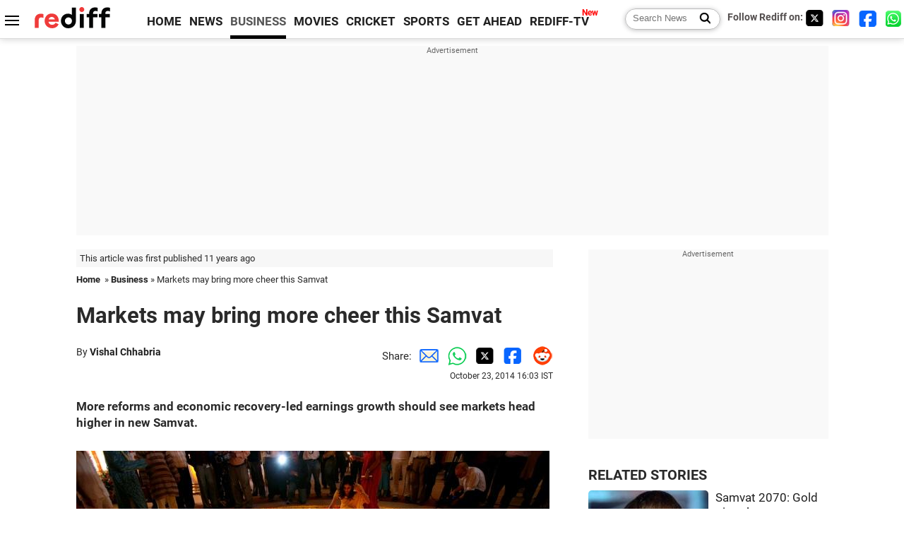

--- FILE ---
content_type: text/html
request_url: https://www.rediff.com/money/report/markets-may-bring-more-cheer-this-samvat/20141023.htm
body_size: 12424
content:
<!doctype html>
<html lang="en">
<head>
<meta charset="UTF-8">
<meta name="viewport" content="width=device-width, initial-scale=1" />
<title>Markets may bring more cheer this Samvat - Rediff.com Business</title>
<meta name="keywords" content="India,  Samvats,  Narendra Modi,  Lehman Brothers,  GDP,  Reuters,  Fed,  Punit,  Haryana,  US" />
<link rel="alternate" href="https://www.rediff.com/rss/money.xml" type="application/rss+xml"  title="Rediff.com - Business news" />
<link rel="author" type="text/html" href="https://www.rediff.com/author/Vishal%20Chhabria" />
<meta name="author" content="Vishal Chhabria" />
<meta name="robots" content="max-image-preview:large, index, follow">
<link rel="dns-prefetch" href="//track.rediff.com/" >
<link rel="dns-prefetch" href="//bizmail.rediff.com/" >
<link rel="dns-prefetch" href="//businessemail.rediff.com/" >
<link rel="dns-prefetch" href="//workmail.rediff.com/" >
<link rel="preload" href="//imworld.rediff.com/worldrediff/style_3_16/new_arti_us_4.css" as="style">
<link rel="amphtml" href="https://m.rediff.com/amp/money/report/markets-may-bring-more-cheer-this-samvat/20141023.htm" />
<link rel="alternate" media="only screen and (max-width: 640px)" href="https://m.rediff.com/money/report/markets-may-bring-more-cheer-this-samvat/20141023.htm" />
<meta http-equiv="X-UA-Compatible" content="IE=Edge" />
<meta name="description" content="Experts believe there are more such decisions in the offing, which along with a recovery in economic growth and India Inc."  />
<meta name="news_keywords" content="India,  Samvats,  Narendra Modi,  Lehman Brothers,  GDP,  Reuters,  Fed,  Punit,  Haryana,  US" /><meta name="twitter:card" content="summary_large_image" />
<meta property="og:title" content="Markets may bring more cheer this Samvat" />
<meta property="og:type" content="article" />
<meta property="og:url" content="https://www.rediff.com/money/report/markets-may-bring-more-cheer-this-samvat/20141023.htm" />
<meta property="og:site_name" content="Rediff" />
<meta property="og:description" content="Experts believe there are more such decisions in the offing, which along with a recovery in economic growth and India Inc." />
<meta itemprop="name" content="Markets may bring more cheer this Samvat" />
<meta itemprop="description" content="Experts believe there are more such decisions in the offing, which along with a recovery in economic growth and India Inc." />
<meta itemprop="publisher" content="Rediff.com" />
<meta itemprop="url" content="https://www.rediff.com/money/report/markets-may-bring-more-cheer-this-samvat/20141023.htm" />
<meta itemprop="headline" content="Markets may bring more cheer this Samvat" />
<meta itemprop="inLanguage" content="en-US" />
<meta itemprop="keywords" content="India,  Samvats,  Narendra Modi,  Lehman Brothers,  GDP,  Reuters,  Fed,  Punit,  Haryana,  US" />
<meta itemprop="image" content="https://im.rediff.com/1200-630/money/2014/jan/20nse3.jpg">
<meta itemprop="datePublished" content="2014-10-23T16:03:30+05:30" />
<meta itemprop="dateModified" content="2014-10-23T16:03:30+05:30" />
<meta itemprop="alternativeHeadline" content="Markets may bring more cheer this Samvat" />
<link rel="preload" href="https://im.rediff.com/money/2014/jan/20nse3.jpg?w=670&h=900" as="image" /><link rel="icon" type="image/x-icon" href="https://im.rediff.com/favicon2.ico" />
<link rel="canonical" href="https://www.rediff.com/money/report/markets-may-bring-more-cheer-this-samvat/20141023.htm" />
<meta itemprop="dateline" content="Mumbai" /><link rel="preconnect" href="//imworld.rediff.com" >
<meta property="og:image" content="https://im.rediff.com/1200-630/money/2014/jan/20nse3.jpg" />
<link rel="image_src" href="https://im.rediff.com/1200-630/money/2014/jan/20nse3.jpg" />

<script type="application/ld+json">
{
	"@context":"https://schema.org",
	"@type":"NewsArticle",
	"mainEntityOfPage":{
		"@type":"WebPage",
		"@id":"https://www.rediff.com/money/report/markets-may-bring-more-cheer-this-samvat/20141023.htm",
		"url":"https://www.rediff.com/money/report/markets-may-bring-more-cheer-this-samvat/20141023.htm"
	},
	"inLanguage":"en",
	"headline":"Markets may bring more cheer this Samvat",
	"description":"Experts believe there are more such decisions in the offing, which along with a recovery in economic growth and India Inc.",
	"keywords":"India,  Samvats,  Narendra Modi,  Lehman Brothers,  GDP,  Reuters,  Fed,  Punit,  Haryana,  US",
	"articleSection":"Business",
	"url":"https://www.rediff.com/money/report/markets-may-bring-more-cheer-this-samvat/20141023.htm",
	"image":
	{
		"@type":"ImageObject",
		"url":"https://im.rediff.com/1600-900/money/2014/jan/20nse3.jpg",
		"width":"1600",
		"height":"900"
	},
	"datePublished":"2014-10-23T16:03:30+05:30",
	"dateModified":"2014-10-23T16:03:30+05:30",
	"articleBody":"More reforms and economic recovery-led earnings growth should see markets head higher in new Samvat.Image: A woman lights up lamps in a flower decoration during Diwali mahurat special trading on the occasion of Diwali. Photograph: Punit Paranjpe/ReutersIn four of the past five Samvats, the Indian equity markets have delivered positive returns.Whats more, compared to the other key global markets, Indian markets have figured among top performers in three of the last five years.This tally would have been better but for the currency crisis India faced in mid-2013 due to the Feds surprise announcement that it was looking at tapering the quantitative easing - the liquidity it had infused in the US system to prop up economic growth rates.&nbsp;Nevertheless, India still ended with healthy returns - Sensex and Nifty delivered 11-13 per cent in Samvat 2069.Indias performance in the last five Samvats is commendable given that the world over, the markets and economies were struggling to recover from the recessionary phase post the Lehman Brothers fall.In India, too, the last few years had seen a policy paralysis, leading to anaemic GDP growth.&nbsp;The credit also goes to FIIs who kept their faith in Indias growth story, except on a few occasions like currency crisis and during 2010-11 when key markets across the world were in the red.&nbsp;&nbsp;As the new government led by Narendra Modi was seen taking control, Indian markets have been on the rise and scaling new highs.Modis government has started taking major decisions after emerging the single-largest party in the Maharashtra and Haryana elections this Sunday.&nbsp;And, experts believe there are more such decisions in the offing, which along with a recovery in economic growth and India Inc. earnings should lead the market to new heights in the coming years",
	"author":{
		"@type":"Person",
		"name":"Vishal Chhabria",
		"url":"https://www.rediff.com/author/Vishal%20Chhabria"
	},
	"publisher":{   
		"@type":"NewsMediaOrganization",
		"name":"Rediff.com",
		"logo":{
			"@type":"ImageObject","url":"https://im.rediff.com/worldrediff/pix/rediff_newlogo.svg","width":400,"height":100   
		}        
	},
	"associatedMedia":{
		"@type":"ImageObject",
		"url":"https://im.rediff.com/money/2014/jan/20nse3.jpg",
		"caption":"Markets may bring more cheer this Samvat",
		"description":"Markets may bring more cheer this Samvat",
		"height":"900",
		"width":"1200"
	}		
}
</script>
<script type="application/ld+json">
{
	"@context":"https://schema.org",
	"@type":"BreadcrumbList",
	"name":"Breadcrumb",
	"itemListElement":[
		{
		"@type":"ListItem",
		"position":1,
		"item":{
			"@id":"https://www.rediff.com",
			"name":"Home"
		}
		},
		{
		"@type":"ListItem",
		"position":2,
		"item":{
		"@id":"https://www.rediff.com/business",
		"name":"Business"
		}
		},
		{
		"@type":"ListItem",
		"position":3,
		"item":{
		"name":"Markets may bring more cheer this Samvat"
		}
		}
	]
}
</script>
<script type="application/ld+json">
{
	"@context":"https://schema.org",
	"@type":"WebPage",
	"name":"Markets may bring more cheer this Samvat - Rediff.com India News",
	"description":"Experts believe there are more such decisions in the offing, which along with a recovery in economic growth and India Inc.",
	"keywords":"India,  Samvats,  Narendra Modi,  Lehman Brothers,  GDP,  Reuters,  Fed,  Punit,  Haryana,  US",
	"speakable":{
		"@type":"SpeakableSpecification",
		"cssSelector":["h1","h2"]
		},
	"url":"https://www.rediff.com/money/report/markets-may-bring-more-cheer-this-samvat/20141023.htm"
}
</script>


<script type="application/ld+json">
{
	"@context":"https://schema.org","@type":"NewsMediaOrganization","name":"Rediff.com","url":"https://www.rediff.com","logo":{
		"@type":"ImageObject","url":"https://im.rediff.com/worldrediff/pix/rediff_newlogo.svg","width":400,"height":100
	},
	"address":{
		"@type":"PostalAddress","streetAddress":" Level 9 and 10, Seasons Riddhi Siddhi, Jn of Tilak Road and 1st Gaothan Lane, Santacruz (West)","addressLocality":"Mumbai","addressRegion":"India","addressCountry":"IN","postalCode":"400054"
	},
	"contactPoint":{
		"@type":"ContactPoint","telephone":"+91 - 022 - 61820000","contactType":"Customer Service","areaServed":"IN","availableLanguage":"English","hoursAvailable":{"opens":"09:00","closes":"18:00"}
	},
	"sameAs":[
		"https://x.com/RediffNews",
		"https://www.instagram.com/rediffnews/",
		"https://www.facebook.com/people/Rediff-News/61566156876578/",
		"https://www.youtube.com/@RediffOriginals"
	]
}
</script>
<script type="application/ld+json">
{
	"@context":"https://schema.org",
	"@type":"SiteNavigationElement",
	"name":["rediffmail","Rediff Money","Enterprise Email","Business Email","rediffGURUS","News","Business","Movies","Sports","Cricket","Get Ahead"],
	"url":["https://mail.rediff.com/cgi-bin/login.cgi","https://money.rediff.com","https://workmail.rediff.com","https://businessemail.rediff.com","https://gurus.rediff.com","https://www.rediff.com/news","https://www.rediff.com/business","https://www.rediff.com/movies","https://www.rediff.com/sports","https://www.rediff.com/cricket","https://www.rediff.com/getahead"]
}
</script>
<script>
var cdn_domain = "https://www.rediff.com";
var section = "money";
var article_url = "https://www.rediff.com/money/report/markets-may-bring-more-cheer-this-samvat/20141023.htm";
var template = "money-business-standard.xsl";
var page_type = "article";
var endyear 	= "2026";
var org_domain = "https://mypage.rediff.com";
var imgpath	= "//imworld.rediff.com/worldrediff/pix";
var ishare_domain	= "https://ishare.rediff.com";
var shopping_domain	= "https://shopping.rediff.com";
var books_domain	= "https://books.rediff.com";
var track_domain	= "https://track.rediff.com";
var money_domain	= "https://money.rediff.com";
var realtime_domain	= "https://realtime.rediff.com";
var share_domain	= "https://share.rediff.com";
var timetoread = "";

function enc(a,url){a.href	=	url;return true;}
function getCookie(name){var dc=document.cookie;var prefix=name+"=";var begin=dc.indexOf("; "+prefix);if(begin==-1){begin=dc.indexOf(prefix);if(begin!=0)return null}else begin+=2;var end=document.cookie.indexOf(";",begin);if(end==-1)end=dc.length;return unescape(dc.substring(begin+prefix.length,end))}
function sharePopup(ob){var left = (screen.width - 800) / 2;var shareurl = ob.href;window.open(shareurl,'sharewindow','toolbar=no,location=0,status=no,menubar=no,scrollbars=yes,resizable=yes,width=800,height=550,top=80,left='+left);}
function trackURL(url){if(navigator.userAgent.toLowerCase().indexOf('msie') != -1){var referLink = document.createElement('a');referLink.href = url;document.body.appendChild(referLink);referLink.click();}else{document.location.href = url;}}

</script>
	
	<script>
	(adsbygoogle = window.adsbygoogle || []).push({
		google_ad_client: "ca-pub-2932970604686705",
		enable_page_level_ads: true
	});
	</script>
	
<link rel="stylesheet" href="//imworld.rediff.com/worldrediff/style_3_16/new_arti_us_4.css" />
<style>.imgcaption{clear:both}.bigtable{margin:10px 0}.logo{width:160px}.toplinks .active{margin-right:0;margin-left:0}.watchasvd{font-size:0.8rem;margin-right:20px;display:inline-block;vertical-align:middle;color:#ef3b3a;font-weight:bold;}.watchasvd::before{content:'';display:inline-block;width:28px;height:17px;background:url('https://im.rediff.com/worldrediff/pix/watchvdicon.jpg') 0 0 no-repeat;vertical-align:middle;}.newtv::after{content:'New';font-weight:bold;color:#ff0000;font-size:0.8rem;position:absolute;top:-10px;right:-13px}.mfrom_flex{display:flex;justify-content:space-between;border-bottom:solid 1px #e2e2e2;padding-bottom:20px}.mfrom_box{max-width:200px;overflow:hidden}.mfrom_copy{font-size:1.1rem;margin-top:5px}.div_subscibe_top{margin-top:30px}.subscribe_btn_in{background:#000;border-radius:50%;width:30px;height:30px;line-height:30px;font-size:1.2rem;color:#fff;border:none;text-align:center}.lbl_sub_email{display:block;font-weight:bold;font-size:0.8rem;margin-bottom:1px}.div_subscibe_top_container{width:calc(100% - 330px);border-right:dotted 1px #ababab;border-left:dotted 1px #ababab;}.div_subscibe_top{width:250px;background:none;margin:0 auto;border:none;border-radius:5px;padding:5px 0 8px 12px;box-shadow:0 0 7px rgba(0, 0, 0, 0.3)}.vcenter{align-items:center}.sub_email_in{padding:5px;text-align:left;height:30px;width:190px;margin-right:5px;border:solid 1px #b2aeae;border-radius:5px;font-size:0.85rem}.sub_email_in::placeholder{font-size:1rem}.subwait{position:absolute;right:50px}.subscrip_message{font-size:0.75rem;font-weight:bold;margin:5px 0}.artihd{font-size:2.07rem}.arti_contentbig h2{font-size:1.6rem;margin-bottom:5px;font-weight:bold}.arti_contentbig h3{font-size:1.4rem;margin-bottom:5px;font-weight:bold}.arti_contentbig h4{font-size:1.2rem;margin-bottom:5px;font-weight:bold}.keypoints{border:solid 1px #202020;padding:10px 20px;border-radius:20px;margin:15px 0}.keypoints ul{padding:0 0 0 20px;margin:15px 0 0 0;line-height:1.4em}.keypoints h3{background:#f7f7f7;padding:10px;border-bottom:solid 1px #cdcdcd}</style>

<script>
window.googletag = window.googletag || {cmd: []};
googletag.cmd.push(function() {
	var sectionarr = window.parent.location.href.split("/");
	var authorname = "";
	if(document.getElementById('OAS_author')){authorname = document.getElementById('OAS_author').value;}
	var adv_subsection = "";
	if(document.getElementById('OAS_subsection')){adv_subsection = document.getElementById('OAS_subsection').value;}
	googletag.defineSlot('/21677187305/Rediff_ROS_728x90_ATF_INTL', [[750, 100], [970, 90], [970, 250], [980, 90], [930, 180], [950, 90], [960, 90], [970, 66], [750, 200], [728, 90], [980, 120]], 'div-gpt-ad-1739426843638-0').setTargeting('author', authorname.toLowerCase()).setTargeting('url',sectionarr[3]).setTargeting('subsection',adv_subsection).addService(googletag.pubads());
	googletag.defineSlot('/21677187305/Rediff_ROS_300x250_ATF_INTL', [[336, 280], [300, 250]], 'div-gpt-ad-1739426924396-0').setTargeting('author', authorname.toLowerCase()).setTargeting('url',sectionarr[3]).setTargeting('subsection',adv_subsection).addService(googletag.pubads());
	googletag.defineSlot('/21677187305/Rediff_ROS_300x250_BTF_INTL', [[300, 250], [336, 280]], 'div-gpt-ad-1742278123914-0').setTargeting('author', authorname.toLowerCase()).setTargeting('url',sectionarr[3]).setTargeting('subsection',adv_subsection).addService(googletag.pubads());
	googletag.defineSlot('/21677187305/Rediff_ROS_300x250_BTF2_INTL', [[300, 250], [336, 280]], 'div-gpt-ad-1752125674124-0').setTargeting('author', authorname.toLowerCase()).setTargeting('url',sectionarr[3]).setTargeting('subsection',adv_subsection).addService(googletag.pubads());
	googletag.defineSlot('/21677187305/Rediff_ROS_300x250_BTF3_INTL', [[300, 100], [300, 250], [300, 75]], 'div-gpt-ad-1748412147256-0').setTargeting('author', authorname.toLowerCase()).setTargeting('url',sectionarr[3]).setTargeting('subsection',adv_subsection).addService(googletag.pubads());
	googletag.defineSlot('/21677187305/Rediff_ROS_728x90_BTF_INTL', [[960, 90], [970, 66], [970, 90], [728, 90], [980, 90], [950, 90]], 'div-gpt-ad-1748412234453-0').setTargeting('author', authorname.toLowerCase()).setTargeting('url',sectionarr[3]).setTargeting('subsection',adv_subsection).addService(googletag.pubads());
	if(screen.width >= 1400)
	{
	googletag.defineSlot('/21677187305/Rediff_ROS_120x600_ATF_INTL_Left_Margin', [120, 600], 'div-gpt-ad-1741063428061-0').setTargeting('author', authorname.toLowerCase()).setTargeting('url',sectionarr[3]).setTargeting('subsection',adv_subsection).addService(googletag.pubads());
	googletag.defineSlot('/21677187305/Rediff_ROS_120x600_ATF_INTL_Right_Margin', [120, 600], 'div-gpt-ad-1741063514341-0').setTargeting('author', authorname.toLowerCase()).setTargeting('url',sectionarr[3]).setTargeting('subsection',adv_subsection).addService(googletag.pubads());
	}
	googletag.pubads().enableSingleRequest();
	googletag.enableServices();
});
</script>

<style>.arti_contentbig p.imgcaptionsmall,.imgcaptionsmall{width:50%;color:#515151;font-size:0.9rem;float:left;margin:0 8px 8px 0;line-height:1.4em;}</style>
</head>
<body>
<!-- Begin comScore Tag -->

<script>
var _comscore = _comscore || [];
_comscore.push({ c1: "2", c2: "6035613" });
(function() {
var s = document.createElement("script"), el = document.getElementsByTagName("script")[0]; 
s.async = true;
s.src = "https://sb.scorecardresearch.com/cs/6035613/beacon.js";
el.parentNode.insertBefore(s, el);
})();
</script>
<noscript><img src="https://sb.scorecardresearch.com/p?c1=2&amp;c2=6035613&amp;cv=3.6.0&amp;cj=1" alt="comscore" ></noscript>

<!-- End comScore Tag --><script>
if(!OAS_sitepage)var OAS_sitepage = "";
if(!OAS_listpos)var OAS_listpos = "";

	var ck=document.cookie;
	function getcookie(n)
	{
		var ar=n+"=";var al=ar.length;var cl=ck.length;var i=0;while(i<cl)
		{j=i+al;if(ck.substring(i,j)==ar)
		{e=ck.indexOf(";",j);if(e==-1)
		e=ck.length;return unescape(ck.substring(j,e));}
		i=ck.indexOf(" ",i)+1;if(i==0)
		break;}
		return "";
	}
	var querystring	= "";
	var path	= "";
	var domain	= "";
	var Rkey_data	= "";
	var Rkey	= Math.floor(Math.random() * 1000000);
	querystring	= window.location.search;
	path		= window.location.pathname;
	domain		= window.location.host;
	var tmp_ref = encodeURIComponent(document.referrer);
	if((tmp_ref == null) || (tmp_ref.length == 0)){tmp_ref = "";}
	if (querystring == "")
	{
		Rkey_data = "?rkey="+Rkey;
	}
	else
	{
		Rkey_data = "&rkey="+Rkey;
	}
	if(tmp_ref != "")
	{
		Rkey_data += "&ref="+tmp_ref;
	}
	var metricImgNew = new Image();
	metricImgNew.src = '//usmetric.rediff.com/'+domain+path+querystring+Rkey_data+'&device=pc';
	var Rlo="";
	var Rl = "";
	Rlo	= getcookie("Rlo");
	Rlo = unescape(Rlo).replace(/\+/g," ");
	Rlo = Rlo.replace("@rediffmail.com","");
	Rlo = Rlo.replace(/[^\w\d\s\-\_]/ig,'');
	Rl = getcookie("Rl");
	Rl = Rl.replace(/[^\w\d\s\-\_@\.]/ig,'');
	var tmp_rsc1 = "";
	tmp_rsc1 = getcookie("Rsc");

</script>
<style>.fnt0{font-size:0;}</style>
<div class="fnt0"><ins data-revive-zoneid="333" data-revive-source="_blank" data-revive-target="_blank" data-revive-id="4b71f4079fb345c8ac958d0e9f0b56dd" data-zonename="Rediff_ROS_OutstreamVideo_INTL"></ins></div><input type="hidden" id="OAS_topic"  name="OAS_topic" value="" />
<input type="hidden" id="OAS_author"  name="OAS_author" value="Vishal Chhabria" />
<input type="hidden" id="ads_moviename"  name="ads_moviename" value="null" />
<div id="tower_conatainer" class='tower_conatainer'><div id="div_left_tower" class="left_tower"></div><div id="div_right_tower" class="right_tower"></div></div><input type="hidden" id="OAS_subsection"  name="OAS_subsection" value="money-report-markets" /><div class="topfixedrow">
	<div class="logobar flex maxwrap">
		<div id="menuicon" class="homesprite menuicon"></div>
		<div class="logo"><a href="https://www.rediff.com"><img src="//imworld.rediff.com/worldrediff/pix/rediff_newlogo.svg" width="120" height="30" alt="rediff logo" /></a></div>
		<div class="toplinks">
			<a href="https://www.rediff.com" class="linkcolor bold" data-secid="nav_article_home" data-pos="1">HOME</a>
			<a href="https://www.rediff.com/news" class="linkcolor bold " data-secid="nav_article_news" data-pos="1">NEWS</a> 
			<a href="https://www.rediff.com/business" class="linkcolor bold active" data-secid="nav_article_business" data-pos="1">BUSINESS</a> 
			<a href="https://www.rediff.com/movies" class="linkcolor bold " data-secid="nav_article_movies" data-pos="1">MOVIES</a> 
			<a href="https://www.rediff.com/cricket" class="linkcolor bold " data-secid="nav_article_cricket" data-pos="1">CRICKET</a> 
			<a href="https://www.rediff.com/sports" class="linkcolor bold " data-secid="nav_article_sports" data-pos="1">SPORTS</a> 
			<a href="https://www.rediff.com/getahead" class="linkcolor bold " data-secid="nav_article_getahead" data-pos="1">GET AHEAD</a>
			<a href="https://tv.rediff.com" class="linkcolor bold relative newtv" data-secid="nav_article_redifftv" data-pos="1">REDIFF-TV</a>
		</div>
		<div class="toprightlinks flex">
			<div class="arti_srch_container"><form name="mainnewsrchform" onsubmit="return submitSearch()" action="https://www.rediff.com/search" method="POST"><input type="text" id="main_srchquery_tbox" name="main_srchquery_tbox" placeholder="Search News" value="" class="txt_srchquery" autocomplete="off"><input type="submit" value="" class="newsrchbtn" aria-label="Search News"></form></div>
			<div class="navbarsocial"><span class="followon">Follow Rediff on: </span><a href="https://x.com/rediffbusiness" target="_blank" aria-label="Twitter"><span class="homesprite socialicons twitter"></span></a> &nbsp; <a href="https://www.instagram.com/rediffbusiness/" target="_blank" aria-label="Instagram"><span class="homesprite socialicons insta"></span></a> &nbsp; <a href="https://www.facebook.com/people/Rediff-News/61566156876578/" target="_blank" aria-label="Facebook"><span class="homesprite socialicons fb"></span></a> &nbsp; <a href="https://whatsapp.com/channel/0029Va5OV1pLtOjB8oWyne1F" target="_blank" aria-label="whatsup"><span class="homesprite socialicons whup"></span></a></div>
		</div>
	</div>
</div>
<div class="advtcontainer lb wrapper">
	<div class="advttext"></div>
	<div id="world_top" class="div_ad_lb01"><div id='div-gpt-ad-1739426843638-0' style='min-width:728px;min-height:66px;'><script>googletag.cmd.push(function(){googletag.display('div-gpt-ad-1739426843638-0');});</script></div></div>
</div>
<div class="wrapper clearfix">
	<!-- leftcontainer starts -->
	<div id="leftcontainer" class="red_leftcontainer">
		<div class="yearsago">This article was first published 11 years ago</div>		<div class="breadcrumb"><a href="https://www.rediff.com" class="bold">Home</a>&nbsp; &raquo;&nbsp;<a href="https://www.rediff.com/business" class="bold">Business</a> &raquo;&nbsp;Markets may bring more cheer this Samvat</div>
		<h1 class="artihd">Markets may bring more cheer this Samvat</h1>
		<div class="clearfix">
			<div class="floatL">
				<div class="bylinetop">	By <a href="https://www.rediff.com/author/Vishal%20Chhabria" class="bold">Vishal Chhabria</a>		</div>
				<div> </div>
			</div>
			<div class="floatR">Share:<a href="mailto:?subject=Markets%20may%20bring%20more%20cheer%20this%20Samvat&body=Read this article https://www.rediff.com/money/report/markets-may-bring-more-cheer-this-samvat/20141023.htm" title="Share by Email" aria-label="Email Share"><i class="shareic_sprite email"></i></a><a target="_blank" OnClick="sharePopup(this);return false;" href="https://api.whatsapp.com/send?text=https://www.rediff.com/money/report/markets-may-bring-more-cheer-this-samvat/20141023.htm" title="Share on Whatsapp"  aria-label="Whatsapp Share"><i class="shareic_sprite waup"></i></a><a target="_blank" OnClick="sharePopup(this);return false;" href="https://twitter.com/intent/tweet?url=https://www.rediff.com/money/report/markets-may-bring-more-cheer-this-samvat/20141023.htm&text=Markets%20may%20bring%20more%20cheer%20this%20Samvat"  title="Share on Twitter"  aria-label="Twitter Share"><i class="shareic_sprite twit"></i></a><a target="_blank" OnClick="sharePopup(this);return false;" href="https://www.facebook.com/sharer/sharer.php?u=https://www.rediff.com/money/report/markets-may-bring-more-cheer-this-samvat/20141023.htm&picture=&title=Markets%20may%20bring%20more%20cheer%20this%20Samvat&description=" title="Share on Facebook"  aria-label="Facebook Share"><i class="shareic_sprite fb"></i></a><a target="_blank" OnClick="sharePopup(this);return false;" href="https://www.reddit.com/submit?url=https://www.rediff.com/money/report/markets-may-bring-more-cheer-this-samvat/20141023.htm&title=Markets%20may%20bring%20more%20cheer%20this%20Samvat" title="Share on Reddit"  aria-label="Reddit Share"><i class="shareic_sprite reddit"></i></a>
			<p class="updatedon">October 23, 2014 16:03 IST</p>
			</div>
		</div>
				<div id="arti_content_n" class="arti_contentbig clearfix" itemprop="articleBody">
			<p><strong>More reforms and economic recovery-led earnings growth should see markets head higher in new Samvat.</strong></p><div id="div_morelike_topic_container"></div>
<p><strong><img class=imgwidth  src="//im.rediff.com/money/2014/jan/20nse3.jpg?w=670&h=900" alt="" style="max-width:100%;"   /></strong></p>
<div style="padding: 5px; border: 1px solid #dfdfdf; max-width: 650px; clear: both;"><strong>Image: A woman lights up lamps in a flower decoration during Diwali mahurat special trading on the occasion of Diwali. Photograph: Punit Paranjpe/Reuters</strong></div>
<p><span style="font-size: 36px;">I</span>n four of the past five Samvats, the Indian equity markets have delivered positive returns.</p>
<p>What's more, compared to the other key global markets, Indian markets have figured among top performers in three of the last five years.</p><div id="shop_advertise_div_1"></div><div class="clear"><div class="inline-block" id="div_arti_inline_advt"></div><div class="inline-block" id="div_arti_inline_advt2"></div></div>
<p>This tally would have been better but for the currency crisis India faced in mid-2013 due to the Fed's surprise announcement that it was looking at tapering the quantitative easing - the liquidity it had infused in the US system to prop up economic growth rates.</p>
<p><img class=imgwidth  src="//im.rediff.com/money/2014/oct/save.jpg?w=670&h=900" alt="" style="max-width:100%;"   /></p>
<div style="clear: both; height: 1px;">&nbsp;</div>
<p><span style="font-size: 36px;">N</span>evertheless, India still ended with healthy returns - Sensex and Nifty delivered 11-13 per cent in Samvat 2069.</p>
<p>India's performance in the last five Samvats is commendable given that the world over, the markets and economies were struggling to recover from the recessionary phase post the Lehman Brothers fall.</p><div class="clear"></div><div class="advtcontainer lb"><div class="advttext"></div><div id="div_outstream_bottom"><ins data-revive-zoneid="391" data-revive-source="_blank" data-revive-target="_blank" data-revive-id="4b71f4079fb345c8ac958d0e9f0b56dd" data-zonename="Rediff_ROS_InArticleVideo_Middle_INTL"></ins></div></div><div class="clear"></div>
<p>In India, too, the last few years had seen a policy paralysis, leading to anaemic GDP growth.</p>
<p><img class=imgwidth  src="//im.rediff.com/money/2014/oct/me.jpg?w=670&h=900" alt="" style="max-width:100%;"   /></p>
<div style="clear: both; height: 1px;">&nbsp;</div>
<p><span style="font-size: 36px;">T</span>he credit also goes to FIIs who kept their faith in India's growth story, except on a few occasions like currency crisis and during 2010-11 when key markets across the world were in the red.&nbsp;&nbsp;</p>
<p>As the new government led by Narendra Modi was seen taking control, Indian markets have been on the rise and scaling new highs.</p>
<p>Modi's government has started taking major decisions after emerging the single-largest party in the Maharashtra and Haryana elections this Sunday.</p>
<p><img class=imgwidth  src="//im.rediff.com/money/2014/oct/moi.jpg?w=670&h=900" alt="" style="max-width:100%;"   /></p>
<div style="clear: both; height: 1px;">&nbsp;</div>
<p><span style="font-size: 36px;">A</span>nd, experts believe there are more such decisions in the offing, which along with a recovery in economic growth and India Inc. earnings should lead the market to new heights in the coming years</p>
		</div>
		<div class="bylinebot">
			<span><a href="https://www.rediff.com/author/Vishal%20Chhabria" class="bold">Vishal Chhabria</a> </span>																							<span class="ht5 clear"></span><div>Source: <a href="http://www.business-standard.com/" target="_blank"  class="bold"><img src="//im.rediff.com/money/pix/bs.jpg" class="vmiddle" alt="source" loading="lazy" /></a></div>
									</div>
		<i class="clear"></i>
		<div class="flex spacebetw vcenter">
			<div>Share:<a href="mailto:?subject=Markets%20may%20bring%20more%20cheer%20this%20Samvat&body=Read this article https://www.rediff.com/money/report/markets-may-bring-more-cheer-this-samvat/20141023.htm"  aria-label="Email Share" title="Share by Email"><i class="shareic_sprite email"></i></a><a target="_blank" OnClick="sharePopup(this);return false;" href="https://api.whatsapp.com/send?text=https://www.rediff.com/money/report/markets-may-bring-more-cheer-this-samvat/20141023.htm" aria-label="Whatsapp Share" title="Share on Whatsapp"><i class="shareic_sprite waup"></i></a><a target="_blank" OnClick="sharePopup(this);return false;" href="https://twitter.com/intent/tweet?url=https://www.rediff.com/money/report/markets-may-bring-more-cheer-this-samvat/20141023.htm&text=Markets%20may%20bring%20more%20cheer%20this%20Samvat"  title="Share on Twitter"  aria-label="Twitter Share"><i class="shareic_sprite twit"></i></a><a target="_blank" OnClick="sharePopup(this);return false;" href="https://www.facebook.com/sharer/sharer.php?u=https://www.rediff.com/money/report/markets-may-bring-more-cheer-this-samvat/20141023.htm&picture=&title=Markets%20may%20bring%20more%20cheer%20this%20Samvat&description=" title="Share on Facebook"  aria-label="Facebook Share"><i class="shareic_sprite fb"></i></a><a target="_blank" OnClick="sharePopup(this);return false;" href="https://www.reddit.com/submit?url=https://www.rediff.com/money/report/markets-may-bring-more-cheer-this-samvat/20141023.htm&title=Markets%20may%20bring%20more%20cheer%20this%20Samvat" title="Share on Reddit"  aria-label="Reddit Share"><i class="shareic_sprite reddit"></i></a></div>
			<div class="div_subscibe_top_container"><div id='span_subscibe_top' class="div_subscibe_top"><div id='div_subscribe_in_top' class='flex'><form name='frm_subscription_in_top' method='POST' id='frm_subscription_in_top'><label for='sub_email_in_top' class="lbl_sub_email">Subscribe to our Newsletter!</label><input type='text' onkeypress="if(event.keyCode==13){return submitSubscribeTop('sub_email_in_top','subscribe_btn_in_top','div_subscribe_in_top','div_subscrip_message_in_top',1);}" autocomplete='off' id='sub_email_in_top' name='sub_email_in_top' value='' placeholder='&#x2709; Your Email' class='sub_email_in' /><input type='button' onclick="return submitSubscribeTop('sub_email_in_top','subscribe_btn_in_top','div_subscribe_in_top','div_subscrip_message_in_top',1);" value='&gt;' id='subscribe_btn_in_top' class='subscribe_btn_in' /><i id='subwait_top' class='subwait'></i></form></div><div id='div_subscrip_message_in_top' class='subscrip_message hide'></div></div></div>
			<div><a href="https://www.rediff.com/money/report/markets-may-bring-more-cheer-this-samvat/20141023.htm?print=true" target="_blank" rel="noreferrer" title="Print this article"><i class="shareic_sprite printicon"></i></a></div>
		</div>
				<div id="tags_div" class="tagsdiv"><p class='bold'>More News Coverage</p></b><a href="https://www.rediff.com/tags/india">India</a><a href="https://www.rediff.com/tags/-samvats"> Samvats</a><a href="https://www.rediff.com/tags/-narendra-modi"> Narendra Modi</a><a href="https://www.rediff.com/tags/-lehman-brothers"> Lehman Brothers</a><a href="https://www.rediff.com/tags/-gdp"> GDP</a></div>
		<div><div class="advttext"></div><div id="world_bottom1"><div id="taboola-below-article-thumbnails"></div>

<script type="text/javascript">
  window._taboola = window._taboola || [];
  _taboola.push({
    mode: 'thumbnails-a',
    container: 'taboola-below-article-thumbnails',
    placement: 'Below Article Thumbnails',
    target_type: 'mix'
  });
</script>
</div></div>
		<i class="clear"></i><div id="div_ad_bottom3"><ins data-revive-zoneid="259" data-revive-source="_blank" data-revive-target="_blank" data-revive-id="4b71f4079fb345c8ac958d0e9f0b56dd" data-zonename="Rediff_ROS_Native_Widget_BTF2_INTL"></ins></div><i class="clear ht20"></i>
	</div>
	<!-- leftcontainer ends -->
	<!-- rightcontainer starts -->
	<div id="rightcontainer" class="red_rightcontainer">
		<div class="boxadvtcontainer">
			<div class="advttext"></div>
			<div class="relative"><div id="world_right1" class="world_right1"><div id='div-gpt-ad-1739426924396-0' style='min-width:300px;min-height:250px;'><script>googletag.cmd.push(function(){googletag.display('div-gpt-ad-1739426924396-0');});</script></div></div></div>
		</div>
				<div class="div_morenews">
			<h2 class="sechd">RELATED STORIES</h2>
									<div class="mnewsrow clearfix">
								<div class="mnthumb"><a href="http://www.rediff.com/money/report/samvat-2070-gold-gives-lowest-returns-in-17-years/20141023.htm" onmousedown="return enc(this,'https://track.rediff.com/click?url=___http%3a%2f%2fwww.rediff.com%2fmoney%2freport%2fsamvat-2070-gold-gives-lowest-returns-in-17-years%2f20141023.htm___&service=news&clientip=23.64.113.141&source=morelike&type=recommended');"><img src="//im.rediff.com/170-100/money/2014/oct/23gold.jpg" alt="Samvat 2070: Gold gives lowest returns in 17 years" class="rcorner" loading="lazy" /></a></div>
								<div class="mncopy "><a href="http://www.rediff.com/money/report/samvat-2070-gold-gives-lowest-returns-in-17-years/20141023.htm"onmousedown="return enc(this,'https://track.rediff.com/click?url=___http%3a%2f%2fwww.rediff.com%2fmoney%2freport%2fsamvat-2070-gold-gives-lowest-returns-in-17-years%2f20141023.htm___&service=news&clientip=23.64.113.141&source=morelike&type=recommended');">Samvat 2070: Gold gives lowest returns in 17 years</a></div>
			</div>
												<div class="mnewsrow clearfix">
								<div class="mnthumb"><a href="http://www.rediff.com/news/report/india-stands-shoulder-to-shoulder-with-you-modi-tells-siachen-troops/20141023.htm" onmousedown="return enc(this,'https://track.rediff.com/click?url=___http%3a%2f%2fwww.rediff.com%2fnews%2freport%2findia-stands-shoulder-to-shoulder-with-you-modi-tells-siachen-troops%2f20141023.htm___&service=news&clientip=23.64.113.141&source=morelike&type=recommended');"><img src="//im.rediff.com/170-100/news/2014/oct/23modi5.jpg" alt="India stands shoulder-to-shoulder with you: Modi tells Siachen troops" class="rcorner" loading="lazy" /></a></div>
								<div class="mncopy "><a href="http://www.rediff.com/news/report/india-stands-shoulder-to-shoulder-with-you-modi-tells-siachen-troops/20141023.htm"onmousedown="return enc(this,'https://track.rediff.com/click?url=___http%3a%2f%2fwww.rediff.com%2fnews%2freport%2findia-stands-shoulder-to-shoulder-with-you-modi-tells-siachen-troops%2f20141023.htm___&service=news&clientip=23.64.113.141&source=morelike&type=recommended');">India stands shoulder-to-shoulder with you: Modi tells Siachen troops</a></div>
			</div>
												<div class="mnewsrow clearfix">
								<div class="mnthumb"><a href="http://www.rediff.com/money/report/samvat-2071-market-players-expect-big-bang/20141023.htm" onmousedown="return enc(this,'https://track.rediff.com/click?url=___http%3a%2f%2fwww.rediff.com%2fmoney%2freport%2fsamvat-2071-market-players-expect-big-bang%2f20141023.htm___&service=news&clientip=23.64.113.141&source=morelike&type=recommended');"><img src="//im.rediff.com/170-100/money/2014/oct/23mkt.jpg" alt="Samvat 2071: Market players expect big bang" class="rcorner" loading="lazy" /></a></div>
								<div class="mncopy "><a href="http://www.rediff.com/money/report/samvat-2071-market-players-expect-big-bang/20141023.htm"onmousedown="return enc(this,'https://track.rediff.com/click?url=___http%3a%2f%2fwww.rediff.com%2fmoney%2freport%2fsamvat-2071-market-players-expect-big-bang%2f20141023.htm___&service=news&clientip=23.64.113.141&source=morelike&type=recommended');">Samvat 2071: Market players expect big bang</a></div>
			</div>
												<div class="mnewsrow clearfix">
								<div class="mnthumb"><a href="http://www.rediff.com/money/report/pix-5-companies-that-survived-biggest-bankruptcies/20141007.htm" onmousedown="return enc(this,'https://track.rediff.com/click?url=___http%3a%2f%2fwww.rediff.com%2fmoney%2freport%2fpix-5-companies-that-survived-biggest-bankruptcies%2f20141007.htm___&service=news&clientip=23.64.113.141&source=morelike&type=recommended');"><img src="//im.rediff.com/170-100/money/2014/oct/07resilient-companies1.jpg" alt="5 companies that survived biggest bankruptcies" class="rcorner" loading="lazy" /></a></div>
								<div class="mncopy "><a href="http://www.rediff.com/money/report/pix-5-companies-that-survived-biggest-bankruptcies/20141007.htm"onmousedown="return enc(this,'https://track.rediff.com/click?url=___http%3a%2f%2fwww.rediff.com%2fmoney%2freport%2fpix-5-companies-that-survived-biggest-bankruptcies%2f20141007.htm___&service=news&clientip=23.64.113.141&source=morelike&type=recommended');">5 companies that survived biggest bankruptcies</a></div>
			</div>
												<div class="mnewsrow clearfix">
								<div class="mnthumb"><a href="http://www.rediff.com/money/report/perfin-cracker-of-stocks-you-can-buy-on-muhurat-trading-day/20141022.htm" onmousedown="return enc(this,'https://track.rediff.com/click?url=___http%3a%2f%2fwww.rediff.com%2fmoney%2freport%2fperfin-cracker-of-stocks-you-can-buy-on-muhurat-trading-day%2f20141022.htm___&service=news&clientip=23.64.113.141&source=morelike&type=recommended');"><img src="//im.rediff.com/170-100/money/2014/oct/22stock-recommendations1.jpg" alt="Cracker of stocks you can buy on 'Muhurat Trading' day" class="rcorner" loading="lazy" /></a></div>
								<div class="mncopy "><a href="http://www.rediff.com/money/report/perfin-cracker-of-stocks-you-can-buy-on-muhurat-trading-day/20141022.htm"onmousedown="return enc(this,'https://track.rediff.com/click?url=___http%3a%2f%2fwww.rediff.com%2fmoney%2freport%2fperfin-cracker-of-stocks-you-can-buy-on-muhurat-trading-day%2f20141022.htm___&service=news&clientip=23.64.113.141&source=morelike&type=recommended');">Cracker of stocks you can buy on 'Muhurat Trading' day</a></div>
			</div>
								</div>
				<div id="div_mostpop" class="div_mostpop"></div>
		<div id="div_foryou" class="div_foryou clearfix"></div>
				<div class="boxadvtcontainer">
			<div class="advttext"></div>
			<div id="world_right2"><div id='div-gpt-ad-1742278123914-0' style='min-width:300px;min-height:250px;'><script>googletag.cmd.push(function(){googletag.display('div-gpt-ad-1742278123914-0');});</script></div></div>
		</div>
				<div class="div_webstory">
			<h2 class="sechd"><a href="https://www.rediff.com/getahead/web-stories">WEB STORIES</a></h2>
			<div class="webstory"><div><a href="https://www.rediff.com/getahead/slide-show/slide-show-1-vaala-che-birdhe-30-min-recipe/20260120.htm"><img src="//im.rediff.com/105-150/getahead/2026/jan/20ga6.jpg" alt="webstory image 1" class="rcorner" loading="lazy" width="105" height="150" /><p>Vaala Che Birdhe: 30-Min Recipe</p></a></div><div><a href="https://www.rediff.com/getahead/slide-show/slide-show-1-7-of-the-most-expensive-perfumes-in-the-world/20250514.htm"><img src="//im.rediff.com/105-150/getahead/2025/apr/15-perfume-1.png" alt="webstory image 2" class="rcorner" loading="lazy" width="105" height="150" /><p>7 Of The Most Expensive Perfumes In The World</p></a></div><div><a href="https://www.rediff.com/getahead/slide-show/slide-show-1-food-and-recipes-walnut-key-lime-pie-smoothie/20260119.htm"><img src="//im.rediff.com/105-150/getahead/2025/nov/6-lime-pie-smoothie-1.jpg" alt="webstory image 3" class="rcorner" loading="lazy" width="105" height="150" /><p>Recipe: Walnut Key Lime Pie Smoothie</p></a></div></div>
		</div>
				<div class="boxadvtcontainer">
			<div class="advttext"></div>
			<div id="div_AD_box10" class="div_ad_box10"><!-- Rediff_ROS_300x250_BTF2_INTL -->
<div id='div-gpt-ad-1752125674124-0' style='min-width:300px;min-height:250px;'><script>googletag.cmd.push(function(){googletag.display('div-gpt-ad-1752125674124-0');});</script></div></div>
		</div>
				<div class="div_video">
			<h2 class="sechd"><a href="https://ishare.rediff.com">VIDEOS</a></h2>
						<div class="vdrow">
				<div class="vdimgbox"><a href="https://ishare.rediff.com/video/others/-wanted-to-join-army-ahan-shetty-shares-how-he-manifested-border-2-/11372669" class="relative vdicon"><img src="https://datastore.rediff.com/h180-w300/thumb/53615D675B5B615F706460626D72/9jq6p6cxiambh1nd.D.518000.Wanted-to-join-Indian-Army--Actor-Ahan-Shetty-shares-how-he-manifested-Border-2-ahead-of-release.mp4-0015.png" width="300" height="180" alt="'Wanted to join Army', Ahan Shetty shares how he manifested 'Border 2'" class="rcorner" loading="lazy"><span class="duration">8:38</span></a></div>
				<h3 class="vdtitle"><a href="https://ishare.rediff.com/video/others/-wanted-to-join-army-ahan-shetty-shares-how-he-manifested-border-2-/11372669">'Wanted to join Army', Ahan Shetty shares how he...</a></h3>
			</div>
						<div class="vdrow">
				<div class="vdimgbox"><a href="https://ishare.rediff.com/video/others/kareena-kapoor-mobbed-by-fans-at-gateway-jetty/11372663" class="relative vdicon"><img src="https://datastore.rediff.com/h180-w300/thumb/53615D675B5B615F706460626D72/upxc8sb4wizitvfj.D.43000.Kareena-Kapoor-was-surrounded-by-fans-at-Gateway-Jetty..mp4-0002.png" width="300" height="180" alt="Kareena Kapoor Mobbed by Fans at Gateway Jetty" class="rcorner" loading="lazy"><span class="duration">0:43</span></a></div>
				<h3 class="vdtitle"><a href="https://ishare.rediff.com/video/others/kareena-kapoor-mobbed-by-fans-at-gateway-jetty/11372663">Kareena Kapoor Mobbed by Fans at Gateway Jetty</a></h3>
			</div>
						<div class="vdrow">
				<div class="vdimgbox"><a href="https://ishare.rediff.com/video/others/sunita-williams-shares-a-heartfelt-reflection-on-india-and-humanity/11372648" class="relative vdicon"><img src="https://datastore.rediff.com/h180-w300/thumb/53615D675B5B615F706460626D72/p4oes0m6trw8sb2h.D.136000.JAN-20.mp4-0009.png" width="300" height="180" alt="Sunita Williams shares a heartfelt reflection on India and humanity" class="rcorner" loading="lazy"><span class="duration">2:16</span></a></div>
				<h3 class="vdtitle"><a href="https://ishare.rediff.com/video/others/sunita-williams-shares-a-heartfelt-reflection-on-india-and-humanity/11372648">Sunita Williams shares a heartfelt reflection on India...</a></h3>
			</div>
					</div>
				<div class="boxadvtcontainer">
			<div class="advttext"></div>
			<div id="div_AD_box09" class="div_ad_box09"><div id='div-gpt-ad-1748412147256-0' style='min-width:300px;min-height:75px;'><script>googletag.cmd.push(function(){googletag.display('div-gpt-ad-1748412147256-0');});</script></div></div>
		</div>
						<div class="div_coverage">
			<h2 class="sechd">Moneywiz Live!</h2>
			<div><IFRAME id=frame_mny_mkt_indx1 src="//money.rediff.com/widget/markets8" frameBorder=0 width=300 scrolling=no height=160></IFRAME></div>
		</div>
				<div class="boxadvtcontainer">
			<div class="advttext"></div>
			<div class="div_ad_box"><div id="taboola-right-article-thumbnails"></div>

<script type="text/javascript">
  window._taboola = window._taboola || [];
  _taboola.push({
    mode: 'thumbnails-right-5x1',
    container: 'taboola-right-article-thumbnails',
    placement: 'Right Article Thumbnails',
    target_type: 'mix'
  });
</script>
</div>
		</div>
	</div>
	<!-- rightcontainer ends -->
</div>
<div class="advtcontainer lb wrapper"><div class="advttext"></div><div id="div_ad_position2" class="div_ad_position2"><div id='div-gpt-ad-1748412234453-0' style='min-width:728px;min-height:66px;'><script>googletag.cmd.push(function(){googletag.display('div-gpt-ad-1748412234453-0');});</script></div></div></div>
<div id="footerLinks" class="footerlinks wrapper">
	<a href="https://track.rediff.com/click?url=___https://workmail.rediff.com?sc_cid=footer-biz-email___&cmp=host&lnk=footer-biz-email&nsrv1=host">Rediffmail for Work</a><a href="https://track.rediff.com/click?url=___https://businessemail.rediff.com/domain?sc_cid=footer-domain___&cmp=host&lnk=footer-domain&nsrv1=host">Book a domain</a><a href="https://mail.rediff.com/cgi-bin/login.cgi">Rediffmail</a><a href="https://money.rediff.com">Money</a><a href="https://ishare.rediff.com">Videos</a><a href="https://www.rediff.com/topstories">The Timeless 100</a>
</div>
<div class="footer alignC wrapper" data-boxno="footer" data-track="label=footer"><img src="//imworld.rediff.com/worldrediff/pix/rediff-on-net-footer-2.png" width="94" height="40" style="vertical-align:middle" alt="rediff on the net"  /> &#169; 2026 <a href="https://www.rediff.com/" title="Rediff.com">Rediff.com</a> - <a href="https://investor.rediff.com/">Investor Information</a> - <a href="https://clients.rediff.com/rediff_advertisewithus/contact.htm">Advertise with us</a> - <a href="https://www.rediff.com/disclaim.htm">Disclaimer</a> - <a href="https://www.rediff.com/w3c/policy.html">Privacy Policy</a> - <a href="https://www.rediff.com/sitemap.xml" title="Sitemap.xml">Sitemap</a> - <a href="https://mypage.rediff.com/feedback">Feedback</a> - <a href="https://www.rediff.com/aboutus.html">About us</a> - <a href="https://www.rediff.com/terms.html">Terms of use</a> - <a href="https://www.rediff.com/grievances.html">Grievances</a></div>
<script>
if(document.getElementById('div_arti_inline_advt'))
{
	var container = document.getElementById('div_arti_inline_advt');
	container.className = "advtcontainer lb";
	container.innerHTML = "<div class='advttext'></div>";
	// Create the inner Taboola div
	var taboolaDiv = document.createElement('div');
	taboolaDiv.id = 'taboola-mid-article-thumbnails';
	container.appendChild(taboolaDiv);

	// Create and append the script tag
	var script = document.createElement('script');
	script.innerHTML = "window._taboola = window._taboola || [];\n" +
	"_taboola.push({\n" +
	"  mode: 'thumbnails-mid-1x2',\n" +
	"  container: 'taboola-mid-article-thumbnails',\n" +
	"  placement: 'Mid Article Thumbnails',\n" +
	"  target_type: 'mix'\n" +
	"});";
	container.appendChild(script);
}
</script>

<span class="ht10"></span>
<div id="div_menu_back" class="div_menu_back"></div>
<div id="div_menu" class="div_menu">
<div class="logobar"><div class="homesprite menuclose" onclick="showHideMenu();"></div><a href="https://www.rediff.com"><img src="//imworld.rediff.com/worldrediff/pix/rediff_newlogo.svg" width="120" height="30" alt="logo" class="menulogo" /></a></div>
<form name="newsrchform" onsubmit="return submitNewsSearch()" action="https://www.rediff.com/search" method="POST" class="newsrchform"><input type="text" id="srchquery_tbox" name="srchquery_tbox" value="" class="menusrchbox" autocomplete="off" placeholder="Search news" aria-label="Search news" />
<input type="submit" value=" " class="menusrchbtn" title="Search" aria-label="Submit" /></form>
<p class="menurow dn">NEWS</p>
<ul class="ulmenu">
<li><a href="https://www.rediff.com/news/headlines">Headlines</a></li>
<li><a href="https://www.rediff.com/news/defence">Defence</a></li>
<li><a href="https://www.rediff.com/news/slideshows">Images</a></li>
<li><a href="https://www.rediff.com/news/columns">Columns</a></li>
<li><a href="https://www.rediff.com/news/interview">Interviews</a></li>
<li><a href="https://www.rediff.com/news/specials">Specials</a></li>
</ul>
<p class="menurow dn">BUSINESS</p>
<ul class="ulmenu">
<li><a href="https://www.rediff.com/business/headlines">Headlines</a></li>
<li><a href="https://www.rediff.com/business/columns">Columns</a></li>
<li><a href="https://www.rediff.com/business/specials">Specials</a></li>
<li><a href="https://www.rediff.com/business/personal-finance">Personal Finance</a></li>
<li><a href="https://www.rediff.com/business/interviews">Interviews</a></li>
<li><a href="https://www.rediff.com/business/slideshows">Images</a></li>
<li><a href="https://www.rediff.com/business/technology">Technology</a></li>
<li><a href="https://www.rediff.com/business/automobiles">Auto</a></li>
<li><a href="https://www.rediff.com/business/personal-finance/headlines">Money Tips</a></li>
<li><a href="https://www.rediff.com/business/union-budget-2025">UNION BUDGET 2025</a></li>
</ul>
<p class="menurow dn">MOVIES</p>
<ul class="ulmenu">
<li><a href="https://www.rediff.com/movies/headlines">Headlines</a></li>
<li><a href="https://www.rediff.com/movies/interviews">Interviews</a></li>
<li><a href="https://www.rediff.com/movies/reviews">Reviews</a></li>
<li><a href="https://www.rediff.com/movies/web-series">Web Series</a></li>
<li><a href="https://www.rediff.com/movies/television">Television</a></li>
<li><a href="https://www.rediff.com/movies/videos">Videos</a></li>
<li><a href="https://www.rediff.com/movies/southernspice">South Cinema</a></li>
<li><a href="https://www.rediff.com/movies/spotted">Stars Spotted</a></li>
</ul>
<p class="menurow dn">CRICKET</p>
<ul class="ulmenu">
<li><a href="https://www.rediff.com/cricket/headlines">Headlines</a></li>
<li><a href="https://www.rediff.com/cricket/slideshows">Images</a></li>
<li><a href="https://www.rediff.com/cricket/statistics">Stats</a></li>
<li><a href="https://www.rediff.com/cricket/women">Women's Cricket</a></li>
</ul>
<p class="menurow dn">SPORTS</p>
<ul class="ulmenu">
<li><a href="https://www.rediff.com/sports/headlines">Headlines</a></li>
<li><a href="https://www.rediff.com/sports/formula1">Formula 1</a></li>
<li><a href="https://www.rediff.com/sports/football">Football</a></li>
<li><a href="https://www.rediff.com/sports/tennis">Tennis</a></li>
<li><a href="https://www.rediff.com/sports/othersports">News</a></li>
</ul>
<p class="menurow dn">GET AHEAD</p>
<ul class="ulmenu">
<li><a href="https://www.rediff.com/getahead/headlines">Headlines</a></li>
<li><a href="https://www.rediff.com/getahead/ugc">Specials</a></li>
<li><a href="https://www.rediff.com/getahead/career">Careers</a></li>
<li><a href="https://www.rediff.com/getahead/glamour">Glamour</a></li>
<li><a href="https://www.rediff.com/getahead/healthandfitness">Health</a></li>
<li><a href="https://www.rediff.com/getahead/achievers">Achievers</a></li>
<li><a href="https://www.rediff.com/getahead/personalfinance">Finance</a></li>
<li><a href="https://www.rediff.com/getahead/travel">Travel</a></li>
<li><a href="https://www.rediff.com/getahead/food">Food</a></li>
<li><a href="https://www.rediff.com/getahead/videos">Videos</a></li>
<li><a href="https://www.rediff.com/getahead/gadgets-n-gaming">Gadgets</a></li>
<li><a href="https://www.rediff.com/getahead/biking-and-motoring">Biking</a></li>
<li><a href="https://www.rediff.com/getahead/relationships">Relationships</a></li>
</ul>
<a href="https://money.rediff.com" data-secid="drawer_rediffmoney" data-pos="1"><p class="menurow">REDIFF MONEY</p></a>
<a href="https://tv.rediff.com" data-secid="drawer_redifftv" data-pos="1"><p class="menurow">REDIFF-TV</p></a>
<a href="https://astrology.rediff.com" data-secid="drawer_rediffastro" data-pos="1"><p class="menurow">REDIFF ASTRO</p></a>
</div>
<script defer src="//imworld.rediff.com/worldrediff/js_2_5/article_us_3_min.js"></script>
<script> window._izq = window._izq || []; window._izq.push(["init"]); </script>
<script defer src='https://cdn.izooto.com/scripts/39851dc0ca7139b97c039b38dd09bd76150834db.js'></script>
<script type="text/javascript">
  window._taboola = window._taboola || [];
  _taboola.push({article:'auto'});
  !function (e, f, u, i) {
    if (!document.getElementById(i)){
      e.async = 1;
      e.src = u;
      e.id = i;
      f.parentNode.insertBefore(e, f);
    }
  }(document.createElement('script'),
  document.getElementsByTagName('script')[0],
  '//cdn.taboola.com/libtrc/rediffcom/loader.js',
  'tb_loader_script');
  if(window.performance && typeof window.performance.mark == 'function')
    {window.performance.mark('tbl_ic');}
</script>
<script defer src="https://newads.rediff.com/rediffadserver/www/delivery/asyncjs.php"></script>
<script defer src="https://securepubads.g.doubleclick.net/tag/js/gpt.js"></script>
<script defer src="//pagead2.googlesyndication.com/pagead/js/adsbygoogle.js"></script>

<script type="text/javascript">
  window._taboola = window._taboola || [];
  _taboola.push({flush: true});
</script>
<!-- Google tag (gtag.js) -->

<script defer src="https://www.googletagmanager.com/gtag/js?id=G-3FM4PW27JR"></script> 
<script> 
window.dataLayer = window.dataLayer || []; 
function gtag(){dataLayer.push(arguments);} 
gtag('js', new Date()); 
gtag('config', 'G-3FM4PW27JR'); 
</script>

<!-- End Google tag (gtag.js) -->
<script>
function trackSectionClick(sectionId, position){
	gtag('event', 'section_click', {
		'event_category' : 'user_engagement',
		'event_label' : sectionId,
		'value' : position,
		'section_id' : sectionId,
		'position' : position,
		'device_t' : 'pc'
	});
}
const seclinks = document.querySelectorAll('[data-secid]');
const tot_seclinks = seclinks.length;
for(let i=0; i<tot_seclinks; i++){
	seclinks[i].addEventListener('click', function(e){
		var datasecid = seclinks[i].getAttribute('data-secid');
		var datapos = seclinks[i].getAttribute('data-pos');
		trackSectionClick(datasecid,datapos);
	});
}
</script>
</body>
</html>

--- FILE ---
content_type: text/html
request_url: https://recoprofile.rediff.com/shopping_recommendation/get_article_recommendation.php/?function=show_recommendation&frompage=article&artUrl=https%3A%2F%2Fwww.rediff.com%2Fmoney%2Freport%2Fmarkets-may-bring-more-cheer-this-samvat%2F20141023.htm&is_mobile=0&location=US
body_size: 1310
content:
show_recommendation({"elements": [{"c_id": "", "imageurl": "https://im.rediff.com/300-300/news/2026/jan/19noida-accident2.jpg", "topic": "accidents", "meta": "", "section_name": "news", "c_type": "edit_news", "title": "Noida techie death: Irrigation department raised flag in 2023", "url": "http://www.rediff.com/news/report/noida-techie-death-car-accident-in-water-ditch-2023-letter-could-have-saved-noida-techie-if/20260120.htm", "label": "", "publish_date": "2026-01-20T11:39:35Z", "abstract": "A software engineer's death in Noida after his car plunged into a water-filled pit has sparked allegations of negligence against local authorities. An Irrigation Department letter warning about the need for head regulators to manage water accumulation in the area was allegedly ignored."}, {"c_id": "", "imageurl": "https://im.rediff.com/300-300/news/2026/jan/20punjab-kesari.jpg", "topic": "courtmatters", "meta": "", "section_name": "news", "c_type": "edit_news", "title": "Punjab Kesari gets SC shield: 'Newspapers cannot be stopped'", "url": "http://www.rediff.com/news/report/punjab-kesari-gets-sc-shield-newspapers-cannot-be-stopped/20260120.htm", "label": "", "publish_date": "2026-01-20T15:55:18Z", "abstract": "The Supreme Court intervened to protect the Punjab Kesari newspaper from coercive actions by the Punjab government and its pollution control board, ensuring its continued publication."}, {"c_id": "", "imageurl": "https://im.rediff.com/300-300/money/2022/dec/23insurance.jpg", "topic": "insuranceindustry", "meta": "", "section_name": "business", "c_type": "edit_business", "title": "Life insurers may face VNB margin squeeze", "url": "http://www.rediff.com/business/report/life-insurers-may-face-vnb-margin-squeeze/20260120.htm", "label": "", "publish_date": "2026-01-20T16:09:21Z", "abstract": "The loss of input tax credit (ITC) following the rationalisation of the goods and services tax (GST) on individual life and health insurance from 18 per cent to nil is may weigh on the profits of life insurers in the third quarter (Q3) of 2025-26 (FY26)."}, {"c_id": "", "imageurl": "https://im.rediff.com/300-300/news/2025/aug/05trump-putin.jpg", "topic": "indiapakrelations", "meta": "", "section_name": "news", "c_type": "edit_news", "title": "Putin considers joining Trump's Gaza Peace Board", "url": "http://www.rediff.com/news/report/putin-considers-joining-trumps-gaza-peace-board/20260119.htm", "label": "", "publish_date": "2026-01-19T22:58:56Z", "abstract": "The Kremlin has confirmed that Russian President Vladimir Putin has received an invitation to join US President Donald Trump's Gaza Peace Board and is currently considering the offer."}, {"c_id": "", "imageurl": "https://im.rediff.com/300-300/news/2025/jul/25mumbai-rains.JPG", "topic": "maharashtrapolitics", "meta": "", "section_name": "news", "c_type": "edit_news", "title": "Gujarati notification in Maharashtra district sparks row", "url": "http://www.rediff.com/news/report/gujarati-notification-in-maharashtra-district-sparks-row/20260120.htm", "label": "", "publish_date": "2026-01-20T21:00:06Z", "abstract": "According to reports, the order was translated into Gujarati for the convenience of motorists from Gujarat and was displayed in border villages, including areas near Acchad.  "}]})

--- FILE ---
content_type: text/html
request_url: https://money.rediff.com/money1/current_status_new.php?companylist=17023928|17023929
body_size: 153
content:
[{"CompanyCode":"17023928","LastTradedPrice":"81,563.82","Volume":"1","PercentageDiff":"-0.75","FiftyTwoWeekHigh":"0.00","FiftyTwoWeekLow":"0.00","LastTradedTime":"21 Jan,11:32:17","ChangePercent":"-0.75","Change":"-616.65","MarketCap":"0.00","High":"82,282.25","Low":"81,124.45","PrevClose":"82,180.47","OpenInterest":"","MarketLot":"","ChangeInOpenInterest":"","Symbol":"BSE"},{"CompanyCode":"17023929","LastTradedPrice":"25,060.65","Volume":"0","PercentageDiff":"-0.68","FiftyTwoWeekHigh":"26,373.20","FiftyTwoWeekLow":"21,743.65","LastTradedTime":"21 Jan,11:32:18","ChangePercent":"-0.68","Change":"-171.85","MarketCap":"0.00","High":"25,277.75","Low":"24,919.80","PrevClose":"25,232.50","OpenInterest":"","MarketLot":"","ChangeInOpenInterest":"","Symbol":""}]

--- FILE ---
content_type: text/html; charset=utf-8
request_url: https://www.google.com/recaptcha/api2/aframe
body_size: 150
content:
<!DOCTYPE HTML><html><head><meta http-equiv="content-type" content="text/html; charset=UTF-8"></head><body><script nonce="1Ze27sre7I03y1XYTlTCsg">/** Anti-fraud and anti-abuse applications only. See google.com/recaptcha */ try{var clients={'sodar':'https://pagead2.googlesyndication.com/pagead/sodar?'};window.addEventListener("message",function(a){try{if(a.source===window.parent){var b=JSON.parse(a.data);var c=clients[b['id']];if(c){var d=document.createElement('img');d.src=c+b['params']+'&rc='+(localStorage.getItem("rc::a")?sessionStorage.getItem("rc::b"):"");window.document.body.appendChild(d);sessionStorage.setItem("rc::e",parseInt(sessionStorage.getItem("rc::e")||0)+1);localStorage.setItem("rc::h",'1768975348292');}}}catch(b){}});window.parent.postMessage("_grecaptcha_ready", "*");}catch(b){}</script></body></html>